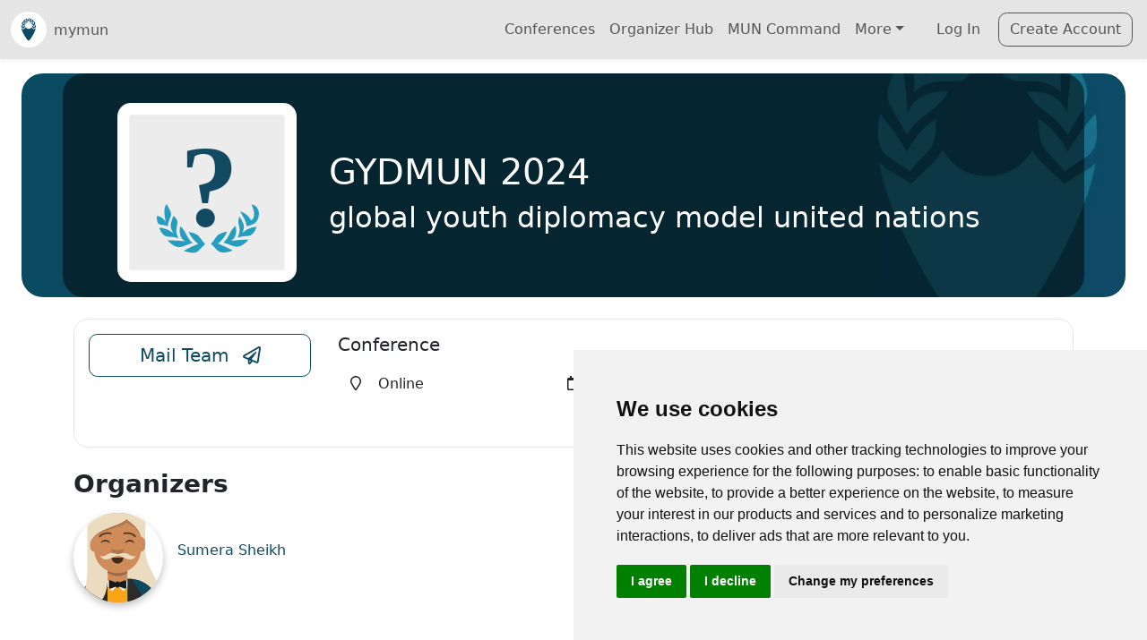

--- FILE ---
content_type: application/javascript; charset=UTF-8
request_url: https://mymun.com/chunk-B4PQQTIK.js
body_size: 912
content:
import{s as h}from"./chunk-6FXTSELW.js";import{Ca as i,Fa as o,Ga as w,Hb as f,Ib as b,Rb as _,Va as u,db as a,ea as l,ib as s,jb as c,kb as n,rb as p}from"./chunk-5ZIMICXW.js";function C(e,r){e&1&&n(0,"iframe",12)}function v(e,r){e&1&&n(0,"iframe",13)}function y(e,r){e&1&&n(0,"iframe",14)}function M(e,r){e&1&&n(0,"iframe",15)}function U(e,r){e&1&&n(0,"iframe",16)}function S(e,r){e&1&&n(0,"iframe",17)}function g(e,r){e&1&&n(0,"iframe",18)}function V(e,r){e&1&&n(0,"iframe",19)}function R(e,r){e&1&&n(0,"iframe",20)}var z=(()=>{class e{constructor(d){this.activeModal=d}ngOnInit(){}static{this.\u0275fac=function(m){return new(m||e)(w(h))}}static{this.\u0275cmp=l({type:e,selectors:[["app-show-video-modal"]],inputs:{video:"video",title:"title"},standalone:!0,features:[_],decls:13,vars:10,consts:[[1,"modal-header"],[1,"modal-title"],["type","button","data-dismiss","modal","aria-label","Close",1,"btn-close",3,"click"],["src","https://www.youtube.com/embed/crpTR4k5ADU","frameborder","0",1,"w-100","ar169"],["src","https://www.youtube.com/embed/eMJCl_FejoY","frameborder","0",1,"w-100","ar169"],["src","https://www.youtube.com/embed/xdO_U3sL3sA","frameborder","0",1,"w-100","ar169"],["src","https://www.youtube.com/embed/VH4P2PQi2v4","frameborder","0",1,"w-100","ar169"],["src","https://www.youtube.com/embed/s4-wpuDKmG0","frameborder","0",1,"w-100","ar169"],["src","https://www.youtube.com/embed/88kMFbjjntU","frameborder","0",1,"w-100","ar169"],["src","https://www.youtube.com/embed/Itmvku_4tts","frameborder","0",1,"w-100","ar169"],["src","https://www.youtube.com/embed/_u5-ha37EzY","frameborder","0",1,"w-100","ar169"],["src","https://www.youtube.com/embed/aRgzKbnE2Uw","frameborder","0",1,"w-100","ar169"],["src",i`https://www.youtube.com/embed/crpTR4k5ADU`,"frameborder","0",1,"w-100","ar169"],["src",i`https://www.youtube.com/embed/eMJCl_FejoY`,"frameborder","0",1,"w-100","ar169"],["src",i`https://www.youtube.com/embed/xdO_U3sL3sA`,"frameborder","0",1,"w-100","ar169"],["src",i`https://www.youtube.com/embed/VH4P2PQi2v4`,"frameborder","0",1,"w-100","ar169"],["src",i`https://www.youtube.com/embed/s4-wpuDKmG0`,"frameborder","0",1,"w-100","ar169"],["src",i`https://www.youtube.com/embed/88kMFbjjntU`,"frameborder","0",1,"w-100","ar169"],["src",i`https://www.youtube.com/embed/Itmvku_4tts`,"frameborder","0",1,"w-100","ar169"],["src",i`https://www.youtube.com/embed/_u5-ha37EzY`,"frameborder","0",1,"w-100","ar169"],["src",i`https://www.youtube.com/embed/aRgzKbnE2Uw`,"frameborder","0",1,"w-100","ar169"]],template:function(m,t){m&1&&(s(0,"div",0)(1,"h5",1),f(2),c(),s(3,"button",2),p("click",function(){return t.activeModal.dismiss()}),c()(),u(4,C,1,0,"iframe",3)(5,v,1,0,"iframe",4)(6,y,1,0,"iframe",5)(7,M,1,0,"iframe",6)(8,U,1,0,"iframe",7)(9,S,1,0,"iframe",8)(10,g,1,0,"iframe",9)(11,V,1,0,"iframe",10)(12,R,1,0,"iframe",11)),m&2&&(o(2),b(t.title),o(2),a(4,t.video=="setup_payments"?4:-1),o(),a(5,t.video=="add_committees"?5:-1),o(),a(6,t.video=="customize_page"?6:-1),o(),a(7,t.video=="list_conference"?7:-1),o(),a(8,t.video=="manage_todos"?8:-1),o(),a(9,t.video=="configure_applications"?9:-1),o(),a(10,t.video=="application"?10:-1),o(),a(11,t.video=="manage_delegation"?11:-1),o(),a(12,t.video=="organizer_walkthrough"?12:-1))},styles:[".ar169[_ngcontent-%COMP%]{aspect-ratio:16/9}"]})}}return e})();export{z as a};


--- FILE ---
content_type: application/javascript; charset=UTF-8
request_url: https://mymun.com/chunk-DOGXJ366.js
body_size: 6982
content:
import{a as Oe}from"./chunk-B4PQQTIK.js";import{a as De}from"./chunk-MNV7C667.js";import{c as Ie,d as Q,f as B,i as Y}from"./chunk-EBZKSOFQ.js";import{b as Pe}from"./chunk-TNRJWISM.js";import{b as Re}from"./chunk-VEWJND5P.js";import{b as Ee}from"./chunk-JUPTOBLF.js";import{a as Fe}from"./chunk-CHIAE57R.js";import{k as Ae}from"./chunk-53U3EXVV.js";import{c as Le,s as Ne,t as q,y as He}from"./chunk-6FXTSELW.js";import{C as _e,Gb as we,Ma as ye,Oa as ke,P as fe,Tb as he,Ub as be,Xa as xe,_b as Te,ca as ge,ea as Ce,oa as D,t as me,wa as ve,x as ue,xb as Se}from"./chunk-DP7GRZUG.js";import{a as de}from"./chunk-YYLY25YB.js";import{D as j,F as G,H as Ve,o as Me}from"./chunk-ZHUFYKVI.js";import{G as W}from"./chunk-ZU4AFO7S.js";import{$,$a as te,Ba as ne,Fa as i,Ga as T,Gb as M,Hb as m,Ib as I,Jb as F,Nb as V,Ob as E,Pb as L,Qa as ie,Rb as O,Sb as b,Tb as f,Va as h,Vc as le,Y as Z,Ya as A,Yb as z,Yc as ce,Za as a,Zb as U,Zc as se,_c as pe,cc as oe,db as v,ea as P,ib as o,jb as r,kb as d,ma as s,na as p,ob as k,rb as u,rc as ae,sb as c,wb as S,xa as ee,xc as re}from"./chunk-5ZIMICXW.js";var je=(()=>{class t{constructor(e){this.apiService=e}getConferenceRoles(e){return this.apiService.get(`/conference-roles/${e}`)}postReview(e){return this.apiService.post("/reviews",e)}static{this.\u0275fac=function(l){return new(l||t)($(de))}}static{this.\u0275prov=Z({token:t,factory:t.\u0275fac,providedIn:"root"})}}return t})();var Ge=t=>({"background-image":t});function qe(t,C){if(t&1&&(o(0,"span",28),d(1,"fa-icon",29),r()),t&2){let e=C.fill,l=c();te("full",e===100),i(),a("icon",l.faGavel)}}var Ln=(()=>{class t{constructor(e,l,n){this.activeModal=e,this.alertService=l,this.rateConferenceService=n,this.triggerdInConfDetailPage=!1,this.academicsRating=0,this.logisticsRating=0,this.socialsRating=0,this.committeeRating=0,this.isSubmitting=ie(!1),this.faGavel=D,this.faInfoCircle=ye,this.faGraduationCap=ve,this.faClipboardList=_e,this.faUserMusic=he,this.ratingTypes=[{attribute:"academicsRating",text:"Academics"},{attribute:"logisticsRating",text:"Logistics"},{attribute:"socialsRating",text:"Socials"},{attribute:"committeeRating",text:"Committee"}]}ngOnInit(){this.rateConferenceService.getConferenceRoles(this.conference_role_id).subscribe(e=>{this.conference=e.conference})}onSubmitReview(e,l){this.isSubmitting.set(!0);let n={academics_rating:this.academicsRating,logistics_rating:this.logisticsRating,socials_rating:this.socialsRating,general_comment:e,mymun_comment:l,conference_role_id:this.conference_role_id};this.rateConferenceService.postReview(n).subscribe(_=>{this.alertService.sendAlert("Feedback saved anonymously. Thank you!",Me.SUCCESS),this.activeModal.dismiss()},_=>{this.isSubmitting.set(!1),this.alertService.sendError(_)})}static{this.\u0275fac=function(l){return new(l||t)(T(Ne),T(Ee),T(je))}}static{this.\u0275cmp=P({type:t,selectors:[["app-rate-conference-modal"]],inputs:{conference_role_id:"conference_role_id",triggerdInConfDetailPage:"triggerdInConfDetailPage"},standalone:!0,features:[O],decls:57,vars:27,consts:[["organizerFeedback",""],["mymunFeedback",""],["gavelRatingTemplate",""],[1,"modal-header"],[1,"modal-title"],["type","button","data-dismiss","modal","aria-label","Close",1,"btn-close",3,"click"],[1,"modal-body"],[1,"p-relative","p-0",2,"min-height","100px","border-radius","0.7rem","background-size","cover","background-repeat","no-repeat","background-position","center center",3,"ngStyle"],[1,"title-container","container","d-flex","flex-column","justify-content-center",2,"min-height","100px","border-radius","0.7rem"],[1,"row","py-2","text-white","d-flex","align-items-center"],[1,"col-2","p-relative","d-flex","justify-content-center","align-items-center"],[1,"img-fluid","conf-logo",3,"src"],[1,"col-10"],[1,"h3-responsive","mb-1"],[1,"d-flex","flex-row","justify-content-between","align-items-center","mt-3"],[1,"feedback-grid"],[1,"text-muted","me-3","fs-5","align-self-center",3,"icon"],[1,"m-0"],[1,"m-0","text-muted"],[3,"rateChange","max","rate","starTemplate","readonly"],[1,"d-flex","flex-row","justify-content-between","align-items-center","mt-2"],[1,"mt-3"],["for","organizerFeedback",1,"form-label"],["type","text","placeholder","...",1,"form-control"],[1,"mt-2"],["for","mymunFeedback",1,"form-label"],[1,"modal-footer"],[1,"btn","btn-primary","w-100",3,"click","disabled"],[1,"gavelRatingItem"],[1,"fs-5",3,"icon"]],template:function(l,n){if(l&1){let _=k();o(0,"div",3)(1,"h5",4),m(2),r(),o(3,"button",5),u("click",function(){return s(_),p(n.activeModal.dismiss())}),r()(),o(4,"div",6)(5,"div",7),z(6,"environment"),o(7,"div",8)(8,"div",9)(9,"div",10),d(10,"img",11),z(11,"environment"),r(),o(12,"div",12)(13,"h4",13),m(14),r()()()()(),o(15,"div",14)(16,"div",15),d(17,"fa-icon",16),o(18,"div")(19,"p",17),m(20,"Academics"),r(),o(21,"small",18),m(22,"Debate, Study Guides and Topics"),r()()(),o(23,"ngb-rating",19),L("rateChange",function(y){return s(_),E(n.academicsRating,y)||(n.academicsRating=y),p(y)}),r()(),o(24,"div",20)(25,"div",15),d(26,"fa-icon",16),o(27,"div")(28,"p",17),m(29,"Logistics"),r(),o(30,"small",18),m(31,"Venue, Food, Schedule"),r()()(),o(32,"ngb-rating",19),L("rateChange",function(y){return s(_),E(n.logisticsRating,y)||(n.logisticsRating=y),p(y)}),r()(),o(33,"div",20)(34,"div",15),d(35,"fa-icon",16),o(36,"div")(37,"p",17),m(38,"Socials"),r(),o(39,"small",18),m(40,"Vibe, Location, Safety"),r()()(),o(41,"ngb-rating",19),L("rateChange",function(y){return s(_),E(n.socialsRating,y)||(n.socialsRating=y),p(y)}),r()(),o(42,"div",21)(43,"label",22),m(44,"Feedback for Organizers"),r(),d(45,"input",23,0),r(),o(47,"div",24)(48,"label",25),m(49,"Feedback for the mymun platform "),r(),d(50,"input",23,1),r(),h(52,qe,2,3,"ng-template",null,2,oe),r(),o(54,"div",26)(55,"button",27),u("click",function(){s(_);let y=M(46),x=M(51);return p(n.onSubmitReview(y.value,x.value))}),m(56),r()()}if(l&2){let _=M(53);i(2),F("Rate your Experience at ",n.conference==null?null:n.conference.title,""),i(3),a("ngStyle",f(25,Ge,n.conference!=null&&n.conference.feature_image?"url("+U(6,21,n.conference.feature_image)+".webp)":"url(../assets/img/blankBanner2.webp)")),i(5),a("src",n.conference!=null&&n.conference.image?U(11,23,(n.conference==null?null:n.conference.image)+"_200.webp"):"../assets/img/QuestionMark.svg",ne),i(4),I(n.conference==null?null:n.conference.title),i(3),a("icon",n.faGraduationCap),i(6),a("max",5),V("rate",n.academicsRating),a("starTemplate",_)("readonly",!1),i(3),a("icon",n.faClipboardList),i(6),a("max",5),V("rate",n.logisticsRating),a("starTemplate",_)("readonly",!1),i(3),a("icon",n.faUserMusic),i(6),a("max",5),V("rate",n.socialsRating),a("starTemplate",_)("readonly",!1),i(14),a("disabled",n.academicsRating<1||n.logisticsRating<1||n.socialsRating<1||n.isSubmitting()),i(),F(" ",n.isSubmitting()?"Submitting...":"Submit Rating"," ")}},dependencies:[re,W,He,Fe],styles:[".feedback-grid[_ngcontent-%COMP%]{display:grid;grid-template-columns:40px 1fr}"]})}}return t})();var g=t=>({"ps-1":t}),N=()=>({exact:!0}),Be=()=>({exact:!1});function Qe(t,C){if(t&1){let e=k();o(0,"li",7)(1,"a",12),u("click",function(){s(e);let n=c();return n.closeHeader.emit(),p(n.scrollTop())}),d(2,"fa-icon",13),m(3),r()()}if(t&2){let e=c();i(),S("routerLink","/conferences/",e.conference==null?null:e.conference.slug,""),a("ngClass",f(6,g,e.inHeader))("routerLinkActiveOptions",b(8,N)),i(),a("icon",e.faEye),i(),F(" ",e.conference.title," ")}}function Ye(t,C){t&1&&(o(0,"li",8),d(1,"hr"),r())}function Je(t,C){if(t&1&&d(0,"fa-icon",15),t&2){let e=c(2);a("icon",e.faExclamationCircle)}}function Ke(t,C){if(t&1&&(o(0,"span",22),m(1),r()),t&2){let e=c(2);i(),I(e.numberToAssign)}}function Xe(t,C){if(t&1){let e=k();o(0,"li",7)(1,"a",29),u("click",function(){s(e),c();let n=M(42);return p(n.toggle())}),o(2,"div"),d(3,"fa-icon",13),m(4," Financials "),r(),d(5,"fa-icon",18),r()()}if(t&2){let e=c(2);i(),a("ngClass",f(5,g,e.inHeader)),A("aria-expanded",!e.financeCollapse),i(2),a("icon",e.faMoneyBill),i(2),a("ngClass",e.financeCollapse?"":"turnUp")("icon",e.faChevronDown)}}function Ze(t,C){if(t&1){let e=k();o(0,"li",7)(1,"a",25),u("click",function(){s(e);let n=c(2);return n.closeHeader.emit(),p(n.scrollTop())}),m(2," Organizers "),r()()}if(t&2){let e=c(2);i(),S("routerLink","/conferences/",e.conference==null?null:e.conference.slug,"/manage/organizers"),a("ngClass",f(3,g,e.inHeader))}}function $e(t,C){if(t&1){let e=k();o(0,"li",7)(1,"a",12),u("click",function(){s(e);let n=c();return n.closeHeader.emit(),p(n.scrollTop())}),d(2,"fa-icon",13),o(3,"div",14),m(4," Dashboard "),h(5,Je,1,1,"fa-icon",15),r()()(),o(6,"li",7)(7,"a",12),u("click",function(){s(e);let n=c();return n.closeHeader.emit(),p(n.scrollTop())}),d(8,"fa-icon",13),m(9," Page "),r()(),o(10,"li",7)(11,"a",16),u("click",function(){s(e);let n=c();return n.closeHeader.emit(),p(n.scrollTop())}),d(12,"fa-icon",13),m(13," Committees "),r()(),o(14,"li",7)(15,"a",17),u("click",function(){s(e);let n=M(21);return p(n.toggle())}),o(16,"div"),d(17,"fa-icon",13),m(18," Applications "),r(),d(19,"fa-icon",18),r()(),o(20,"div",19,0),L("ngbCollapseChange",function(n){s(e);let _=c();return E(_.applicationsCollapse,n)||(_.applicationsCollapse=n),p(n)}),o(22,"li",7)(23,"a",20),u("click",function(){s(e);let n=c();return n.closeHeader.emit(),p(n.scrollTop())}),o(24,"span"),m(25,"To Do"),r(),o(26,"p",21),h(27,Ke,2,1,"span",22),r()()(),o(28,"li",7)(29,"a",23),u("click",function(){s(e);let n=c();return n.closeHeader.emit(),p(n.scrollTop())}),m(30," Participants "),r()(),o(31,"li",7)(32,"a",24),m(33," Country Matrix "),r()(),o(34,"li",7)(35,"a",25),u("click",function(){s(e);let n=c();return n.closeHeader.emit(),p(n.scrollTop())}),m(36," Invitations "),r()(),o(37,"li",7)(38,"a",23),u("click",function(){s(e);let n=c();return n.closeHeader.emit(),p(n.scrollTop())}),m(39," Settings "),r()()(),h(40,Xe,6,7,"li",7),o(41,"div",19,1),L("ngbCollapseChange",function(n){s(e);let _=c();return E(_.financeCollapse,n)||(_.financeCollapse=n),p(n)}),o(43,"li",7)(44,"a",26),u("click",function(){s(e);let n=c();return n.closeHeader.emit(),p(n.scrollTop())}),m(45," Transactions "),r()(),o(46,"li",7)(47,"a",26),u("click",function(){s(e);let n=c();return n.closeHeader.emit(),p(n.scrollTop())}),m(48," Settings "),r()()(),o(49,"li",7)(50,"a",27),u("click",function(){s(e);let n=M(56);return p(n.toggle())}),o(51,"div"),d(52,"fa-icon",13),m(53," Conference "),r(),d(54,"fa-icon",18),r()(),o(55,"div",19,2),L("ngbCollapseChange",function(n){s(e);let _=c();return E(_.detailsCollapse,n)||(_.detailsCollapse=n),p(n)}),o(57,"li",7)(58,"a",25),u("click",function(){s(e);let n=c();return n.closeHeader.emit(),p(n.scrollTop())}),m(59," Settings "),r()(),h(60,Ze,3,5,"li",7),o(61,"li",7)(62,"a",25),u("click",function(){s(e);let n=c();return n.closeHeader.emit(),p(n.scrollTop())}),m(63," Documents "),r()()(),o(64,"li",7)(65,"a",28),u("click",function(){s(e);let n=M(71);return p(n.toggle())}),o(66,"div"),d(67,"fa-icon",13),m(68," Post Conference "),r(),d(69,"fa-icon",18),r()(),o(70,"div",19,3),L("ngbCollapseChange",function(n){s(e);let _=c();return E(_.postConfCollapse,n)||(_.postConfCollapse=n),p(n)}),o(72,"li",7)(73,"a",25),u("click",function(){s(e);let n=c();return n.closeHeader.emit(),p(n.scrollTop())}),m(74," Reviews "),r()(),o(75,"li",7)(76,"a",25),u("click",function(){s(e);let n=c();return n.closeHeader.emit(),p(n.scrollTop())}),m(77," Awards "),r()()(),o(78,"li",8),d(79,"hr"),r()}if(t&2){let e=c();i(),S("routerLink","/conferences/",e.conference==null?null:e.conference.slug,"/manage"),a("ngClass",f(76,g,e.inHeader))("routerLinkActiveOptions",b(78,N)),i(),a("icon",e.faChart),i(3),v(5,e.conference!=null&&e.conference.is_verified?-1:5),i(2),S("routerLink","/conferences/",e.conference==null?null:e.conference.slug,""),a("ngClass",f(79,g,e.inHeader))("routerLinkActiveOptions",b(81,N)),i(),a("icon",e.faEye),i(3),S("routerLink","/conferences/",e.conference==null?null:e.conference.slug,"/manage/committees"),a("ngClass",f(82,g,e.inHeader)),i(),a("icon",e.faGavel),i(3),a("ngClass",f(84,g,e.inHeader)),A("aria-expanded",!e.applicationsCollapse),i(2),a("icon",e.faUsers),i(2),a("ngClass",e.applicationsCollapse?"":"turnUp")("icon",e.faChevronDown),i(),V("ngbCollapse",e.applicationsCollapse),i(3),S("routerLink","/conferences/",e.conference==null?null:e.conference.slug,"/manage/applications/assignments"),a("ngClass",f(86,g,e.inHeader))("routerLinkActiveOptions",b(88,Be)),i(4),v(27,e.numberToAssign>0?27:-1),i(2),S("routerLink","/conferences/",e.conference==null?null:e.conference.slug,"/manage/applications/list"),a("ngClass",f(89,g,e.inHeader))("routerLinkActiveOptions",e.options),i(3),S("routerLink","/conferences/",e.conference==null?null:e.conference.slug,"/manage/applications/country-matrix"),a("routerLinkActiveOptions",b(91,N)),i(3),S("routerLink","/conferences/",e.conference==null?null:e.conference.slug,"/manage/invitations"),a("ngClass",f(92,g,e.inHeader)),i(3),S("routerLink","/conferences/",e.conference==null?null:e.conference.slug,"/manage/applications/settings"),a("ngClass",f(94,g,e.inHeader))("routerLinkActiveOptions",b(96,Be)),i(2),v(40,e.conference!=null&&e.conference.me_is_conference_admin?40:-1),i(),V("ngbCollapse",e.financeCollapse),i(3),S("routerLink","/conferences/",e.conference==null?null:e.conference.slug,"/manage/finance/transactions"),a("ngClass",f(97,g,e.inHeader))("routerLinkActiveOptions",b(99,N)),i(3),S("routerLink","/conferences/",e.conference==null?null:e.conference.slug,"/manage/finance/settings"),a("ngClass",f(100,g,e.inHeader))("routerLinkActiveOptions",b(102,N)),i(3),a("ngClass",f(103,g,e.inHeader)),A("aria-expanded",!e.detailsCollapse),i(2),a("icon",e.faTasks),i(2),a("ngClass",e.detailsCollapse?"":"turnUp")("icon",e.faChevronDown),i(),V("ngbCollapse",e.detailsCollapse),i(3),S("routerLink","/conferences/",e.conference==null?null:e.conference.slug,"/manage/details"),a("ngClass",f(105,g,e.inHeader)),i(2),v(60,e.conference!=null&&e.conference.me_is_conference_admin?60:-1),i(2),S("routerLink","/conferences/",e.conference==null?null:e.conference.slug,"/manage/documents"),a("ngClass",f(107,g,e.inHeader)),i(3),a("ngClass",f(109,g,e.inHeader))("routerLinkActiveOptions",b(111,N)),A("aria-expanded",!e.postConfCollapse),i(2),a("icon",e.faTrophy),i(2),a("ngClass",e.postConfCollapse?"":"turnUp")("icon",e.faChevronDown),i(),V("ngbCollapse",e.postConfCollapse),i(3),S("routerLink","/conferences/",e.conference==null?null:e.conference.slug,"/manage/post-conference/reviews"),a("ngClass",f(112,g,e.inHeader)),i(3),S("routerLink","/conferences/",e.conference==null?null:e.conference.slug,"/manage/post-conference/awards"),a("ngClass",f(114,g,e.inHeader))}}function en(t,C){if(t&1){let e=k();o(0,"li",7)(1,"a",30),u("click",function(){s(e);let n=c();return n.closeHeader.emit(),p(n.scrollTop())}),d(2,"fa-icon",13),m(3," My Application "),r()()}if(t&2){let e=c();i(),a("ngClass",f(4,g,e.inHeader))("routerLinkActiveOptions",b(6,N))("routerLink",e.inHeader?"/conferences/"+e.conference.slug+"/apply":"./apply"),i(),a("icon",e.faUserPlus)}}function nn(t,C){if(t&1){let e=k();o(0,"li",7)(1,"a",31),u("click",function(){s(e);let n=c();return n.closeHeader.emit(),p(n.scrollTop())}),d(2,"fa-icon",13),m(3," Delegation "),r()()}if(t&2){let e=c();i(),a("ngClass",f(3,g,e.inHeader))("routerLink",e.inHeader?"/conferences/"+e.conference.slug+"/apply/delegation":"./apply/delegation"),i(),a("icon",e.faUsers)}}function tn(t,C){if(t&1){let e=k();o(0,"li",7)(1,"a",31),u("click",function(){s(e);let n=c();return n.closeHeader.emit(),p(n.scrollTop())}),d(2,"fa-icon",13),m(3," Committee "),r()()}if(t&2){let e=c();i(),a("ngClass",f(3,g,e.inHeader))("routerLink",e.inHeader?"/conferences/"+e.conference.slug+"/apply/committee":"./apply/committee"),i(),a("icon",e.faGavel)}}function on(t,C){if(t&1){let e=k();o(0,"li",7)(1,"a",32),u("click",function(){s(e);let n=c();return n.closeHeader.emit(),p(n.scrollTop())}),d(2,"fa-icon",13),m(3," Documents "),r()()}if(t&2){let e=c();i(),a("ngClass",f(3,g,e.inHeader))("routerLink",e.inHeader?"/conferences/"+e.conference.slug+"/apply/documents":"./apply/documents"),i(),a("icon",e.faFile)}}function an(t,C){if(t&1&&d(0,"fa-icon",15),t&2){let e=c(2);a("icon",e.faExclamationCircle)}}function rn(t,C){if(t&1){let e=k();o(0,"li",7)(1,"a",31),u("click",function(){s(e);let n=c();return n.closeHeader.emit(),p(n.scrollTop())}),d(2,"fa-icon",13),o(3,"div",14),m(4," Payment "),h(5,an,1,1,"fa-icon",15),r()()()}if(t&2){let e,l=c();i(),a("ngClass",f(4,g,l.inHeader))("routerLink",l.inHeader?"/conferences/"+l.conference.slug+"/apply/payment":"./apply/payment"),i(),a("icon",l.faCreditCard),i(3),v(5,(e=l.applicationService.applicationSignal())!=null&&e.has_paid?-1:5)}}function ln(t,C){if(t&1){let e=k();o(0,"li",7)(1,"a",33),u("click",function(){s(e);let n=c();return n.closeHeader.emit(),p(n.scrollTop())}),d(2,"i",34),m(3," Apply for additional Committees "),r()()}if(t&2){let e=c();i(),a("ngClass",f(1,g,e.inHeader))}}function cn(t,C){if(t&1){let e=k();o(0,"li",7)(1,"a",35),u("click",function(){s(e);let n=c();return n.closeHeader.emit(),p(n.scrollTop())}),d(2,"fa-icon",13),m(3," Committee "),r()()}if(t&2){let e=c();i(),a("ngClass",f(2,g,e.inHeader)),i(),a("icon",e.faGavel)}}function sn(t,C){t&1&&d(0,"li",7)}function pn(t,C){t&1&&(o(0,"li",8),d(1,"hr"),r())}function dn(t,C){if(t&1){let e=k();o(0,"div",37),u("click",function(){s(e);let n=c(2);return p(n.presentVideoModal("setup_payments","How to set up payments?"))}),d(1,"img",38),r()}}function mn(t,C){if(t&1){let e=k();o(0,"div",37),u("click",function(){s(e);let n=c(2);return p(n.presentVideoModal("manage_todos","How to manage To Dos?"))}),d(1,"img",39),r()}}function un(t,C){if(t&1){let e=k();o(0,"div",37),u("click",function(){s(e);let n=c(2);return p(n.presentVideoModal("add_committees","How to add committees?"))}),d(1,"img",40),r()}}function _n(t,C){if(t&1){let e=k();o(0,"div",37),u("click",function(){s(e);let n=c(2);return p(n.presentVideoModal("customize_page","How to customize your conference page?"))}),d(1,"img",41),r()}}function fn(t,C){if(t&1){let e=k();o(0,"div",37),u("click",function(){s(e);let n=c(2);return p(n.presentVideoModal("configure_applications","How to configure applications?"))}),d(1,"img",42),r()}}function gn(t,C){if(t&1){let e=k();o(0,"div",37),u("click",function(){s(e);let n=c(2);return p(n.presentVideoModal("organizer_walkthrough","What can mymun do for you?"))}),d(1,"img",43),r()}}function Cn(t,C){if(t&1&&(o(0,"div",11),h(1,dn,2,0,"div",36)(2,mn,2,0,"div",36)(3,un,2,0,"div",36)(4,_n,2,0,"div",36)(5,fn,2,0,"div",36)(6,gn,2,0,"div",36),r()),t&2){let e=c();a("@easeIn",void 0),i(),v(1,e.currentPage=="finance_settings"?1:-1),i(),v(2,e.currentPage=="to_do"?2:-1),i(),v(3,e.currentPage=="add_committees"?3:-1),i(),v(4,e.currentPage=="customize_page"&&!e.applicationService.applicationSignal()?4:-1),i(),v(5,e.currentPage=="configure_applications"?5:-1),i(),v(6,e.currentPage=="organizer_walkthrough"?6:-1)}}function vn(t,C){if(t&1){let e=k();o(0,"div",11)(1,"div",37),u("click",function(){s(e);let n=c();return p(n.presentVideoModal("manage_delegation","How to manage your delegation?"))}),d(2,"img",44),r()()}t&2&&a("@easeIn",void 0)}var Jn=(()=>{class t{constructor(e,l,n,_,w){this.modalService=e,this.router=l,this.modalController=n,this.manageConferenceService=_,this.applicationService=w,this.closeHeader=new ee,this.ApplicationStatus=Ve,this.ApplicationType=j,this.ParticipantType=G,this.options={fragment:"ignored",matrixParams:"subset",paths:"subset",queryParams:"ignored"},this.postConfCollapse=!0,this.applicationsCollapse=!0,this.financeCollapse=!0,this.detailsCollapse=!0,this.faChevronDown=ue,this.faChart=me,this.faTasks=Se,this.faUsers=Te,this.faGavel=D,this.faMoneyBill=xe,this.faTrophy=we,this.faLifeRing=ke,this.faUserPlus=be,this.faFile=Ce,this.faCreditCard=fe,this.faEye=ge,this.faExclamationCircle=Ae,this.participantType=G,this.router.events.subscribe(y=>{y instanceof le&&(this.collapseRelevant(y.url),this.setCurrentPage(y.url))})}setCurrentPage(e){e.includes("/finance/settings")?this.currentPage="finance_settings":e.includes("/applications/assignments")?this.currentPage="to_do":e.includes("/applications/settings")?this.currentPage="configure_applications":e.endsWith(this.conference.slug)?this.currentPage="customize_page":e.endsWith("/manage/committees")?this.currentPage="add_committees":e.endsWith("/manage")?this.currentPage="organizer_walkthrough":this.currentPage=""}collapseRelevant(e){e.includes("/manage/applications")||e.includes("/manage/invitations")?this.applicationsCollapse=!1:e.includes("/manage/finance/")?this.financeCollapse=!1:e.includes("/manage/details")||e.includes("/manage/documents")?this.detailsCollapse=!1:e.includes("/manage/post-conference")&&(this.postConfCollapse=!1)}presentVideoModal(e,l){let n=this.modalController.open(Oe,{centered:!0,scrollable:!0,size:"lg"});n.componentInstance.video=e,n.componentInstance.title=l}scrollTop(){window.scroll({top:0,left:0,behavior:"smooth"})}presentSupportModal(){let e=this.modalService.open(De,{centered:!0,scrollable:!0});e.componentInstance.conference=this.conference,e.componentInstance.fromNavBar=!0}get isDelegationEnabled(){let e=this.applicationService.applicationSignal()?.conference?.application_options?.find(n=>n.application_type===3);if(!e?.enabled)return!1;let l=this.applicationService.applicationSignal();return l?.application_type===j.DELEGATE?e.delegation_head_delegate_enabled:l?.application_type===j.OBSERVER?e.delegation_faculty_advisor_enabled:!1}ngOnInit(){this.collapseRelevant(this.router.url),this.conference?.me_can_edit&&(this.manageConferenceService.fetchNumberToAssign(),this.manageConferenceService.getNumberToAssign().subscribe(e=>{this.numberToAssign=e}))}static{this.\u0275fac=function(l){return new(l||t)(T(q),T(ce),T(q),T(Re),T(Pe))}}static{this.\u0275cmp=P({type:t,selectors:[["app-conference-navigation-menu"]],inputs:{conference:"conference",inHeader:"inHeader"},outputs:{closeHeader:"closeHeader"},standalone:!0,features:[O],decls:21,vars:20,consts:[["collapse","ngbCollapse"],["collapseFinance","ngbCollapse"],["collapseDetails","ngbCollapse"],["collapsePostConf","ngbCollapse"],[3,"ngClass"],[1,"d-flex","flex-column","justify-content-between",3,"ngClass"],[1,"nav","nav-pills","flex-column"],[1,"nav-item"],[1,"nav-divider"],["routerLinkActive","active","target","_self",1,"nav-link","icon-label-grid","pointer",3,"click","ngClass"],[1,"mx-1","text-tertiary",3,"icon"],[1,"video-container","ps-3","me-2","my-2"],["routerLinkActive","active","target","_self",1,"nav-link","icon-label-grid",3,"click","ngClass","routerLinkActiveOptions","routerLink"],[1,"mx-1",3,"icon"],[1,"d-flex","flex-row","justify-content-between","align-items-center"],[1,"text-danger","fs-6",3,"icon"],["routerLinkActive","active","target","_self",1,"nav-link","icon-label-grid",3,"click","ngClass","routerLink"],["aria-controls","applicationsCollapse",1,"nav-link","icon-label-grid","pointer","d-flex","justify-content-between",3,"click","ngClass"],[3,"ngClass","icon"],[3,"ngbCollapseChange","ngbCollapse"],["routerLinkActive","active","target","_self",1,"ps-5","nav-link","d-flex","flex-row","justify-content-between",3,"click","ngClass","routerLinkActiveOptions","routerLink"],[1,"m-0"],[1,"badge","bg-danger"],["routerLinkActive","active","target","_self",1,"ps-5","nav-link",3,"click","ngClass","routerLinkActiveOptions","routerLink"],["routerLinkActive","active","target","_self",1,"ps-5","nav-link",3,"routerLinkActiveOptions","routerLink"],["routerLinkActive","active","target","_self",1,"nav-link","icon-label-grid","ps-5",3,"click","ngClass","routerLink"],["routerLinkActive","active","target","_self",1,"nav-link","icon-label-grid","ps-5",3,"click","ngClass","routerLink","routerLinkActiveOptions"],["target","_self","aria-controls","detailsCollapse",1,"pointer","nav-link","d-flex","justify-content-between",3,"click","ngClass"],["aria-controls","postConfCollapse","routerLinkActive","active","target","_self",1,"pointer","nav-link","d-flex","justify-content-between",3,"click","ngClass","routerLinkActiveOptions"],["target","_self","aria-controls","financeCollapse",1,"pointer","nav-link","d-flex","justify-content-between",3,"click","ngClass"],["routerLinkActive","active",1,"nav-link","icon-label-grid",3,"click","ngClass","routerLinkActiveOptions","routerLink"],["routerLinkActive","active",1,"nav-link","icon-label-grid",3,"click","ngClass","routerLink"],["routerLinkActive","active","routerLink","./apply/documents",1,"nav-link","icon-label-grid",3,"click","ngClass","routerLink"],["routerLinkActive","active",1,"nav-link","icon-label-grid",3,"click","ngClass"],[1,"far","fa-fw","fa-gavel"],["routerLink","#","routerLinkActive","active",1,"nav-link","icon-label-grid",3,"click","ngClass"],[1,"card","videoCard"],[1,"card","videoCard",3,"click"],["src","../../assets/img/thumbnails/Setup_Payments.webp","alt",""],["src","../assets/img/thumbnails/Manage_Todos.webp","alt",""],["src","../assets/img/thumbnails/Create_Committees.webp","alt",""],["src","../assets/img/thumbnails/Customize_Page.webp","alt",""],["src","../assets/img/thumbnails/Configure_Applications.webp","alt",""],["src","../assets/img/thumbnails/Organizer_Walkthrough.webp","alt",""],["src","../assets/img/thumbnails/Manage_Delegation.webp","alt",""]],template:function(l,n){if(l&1&&(o(0,"div",4)(1,"div",5)(2,"ul",6),h(3,Qe,4,9,"li",7)(4,Ye,2,0,"li",8)(5,$e,80,116)(6,en,4,7,"li",7)(7,nn,4,5,"li",7)(8,tn,4,5,"li",7)(9,on,4,5,"li",7)(10,rn,6,6,"li",7)(11,ln,4,3,"li",7)(12,cn,4,4,"li",7)(13,sn,1,0,"li",7)(14,pn,2,0,"li",8),o(15,"li",7)(16,"a",9),u("click",function(){return n.closeHeader.emit(),n.scrollTop()})("click",function(){return n.presentSupportModal()}),d(17,"fa-icon",10),m(18," Support "),r()()(),h(19,Cn,7,7,"div",11)(20,vn,3,1,"div",11),r()()),l&2){let _,w,y,x,J,K,X,H,R;a("ngClass",n.inHeader?"":"stickBox"),i(),a("ngClass",n.inHeader?"":"p-2 conf-edit-nav"),i(2),v(3,n.conference!=null&&n.conference.me_can_edit?-1:3),i(),v(4,n.conference!=null&&n.conference.me_can_edit?-1:4),i(),v(5,n.conference!=null&&n.conference.me_can_edit?5:-1),i(),v(6,((_=n.applicationService.applicationSignal())==null?null:_.status)==1||((_=n.applicationService.applicationSignal())==null?null:_.status)>1?6:-1),i(),v(7,((w=n.applicationService.applicationSignal())==null?null:w.status)>1&&((w=n.applicationService.applicationSignal())!=null&&w.delegation_role||n.isDelegationEnabled)?7:-1),i(),v(8,((y=n.applicationService.applicationSignal())==null?null:y.status)==4||((y=n.applicationService.applicationSignal())==null?null:y.status)==6?8:-1),i(),v(9,((x=n.applicationService.applicationSignal())==null?null:x.status)>2&&((x=n.applicationService.applicationSignal())==null?null:x.status)!=5||(x=n.applicationService.applicationSignal())!=null&&x.delegation_role&&((x=n.applicationService.applicationSignal())==null||x.delegation_role==null||x.delegation_role.delegation==null||x.delegation_role.delegation.application==null?null:x.delegation_role.delegation.application.status)>2&&((x=n.applicationService.applicationSignal())==null||x.delegation_role==null||x.delegation_role.delegation==null||x.delegation_role.delegation.application==null?null:x.delegation_role.delegation.application.status)!=5?9:-1),i(),v(10,((J=n.applicationService.applicationSignal())==null?null:J.status)>1?10:-1),i(),v(11,(K=n.applicationService.applicationSignal())!=null&&K.id&&(n.additional_committees!=null&&n.additional_committees.length)?11:-1),i(),v(12,n.applicationService.applicationSignal()&&((X=n.applicationService.applicationSignal())==null?null:X.status)>n.ApplicationStatus.ACCEPTED&&n.committeeLink?12:-1),i(),v(13,n.applicationService.applicationSignal()&&(((H=n.applicationService.applicationSignal())==null?null:H.status)==n.ApplicationStatus.SUBMITTED||((H=n.applicationService.applicationSignal())==null?null:H.status)==n.ApplicationStatus.ACCEPTED||((H=n.applicationService.applicationSignal())==null?null:H.status)==n.ApplicationStatus.ASSIGNED)?13:-1),i(),v(14,n.applicationService.applicationSignal()?14:-1),i(2),a("ngClass",f(18,g,n.inHeader)),i(),a("icon",n.faLifeRing),i(2),v(19,!n.inHeader&&n.currentPage!=""?19:-1),i(),v(20,!n.inHeader&&(((R=n.applicationService.applicationSignal())==null?null:R.participant_type)===n.participantType.HEAD_DELEGATE||((R=n.applicationService.applicationSignal())==null?null:R.participant_type)===n.participantType.FACULTY_ADVISOR)?20:-1)}},dependencies:[ae,pe,se,W,Le],styles:[".left-nav[_ngcontent-%COMP%]{min-height:calc(100vh - 86px)}.conf-edit-nav[_ngcontent-%COMP%]{border-radius:0px 1rem 1rem 0px;border:1px solid var(--mc-color-iosgrey)}.stickBox[_ngcontent-%COMP%]{position:sticky;top:1rem}.nav-link[_ngcontent-%COMP%]{transition:all .3s ease}.nav-link[_ngcontent-%COMP%]:hover{background:var(--mc-color-iosgrey)}.active[_ngcontent-%COMP%], .activer[_ngcontent-%COMP%]:hover{background-color:var(--mc-color-primary)!important}@media (max-width: 810px){.conf-edit-nav[_ngcontent-%COMP%]{border-radius:1rem}}fa-icon[_ngcontent-%COMP%]{transition:all .2s}.videoCard[_ngcontent-%COMP%]{cursor:pointer;transition:all .2s ease;object-fit:contain;aspect-ratio:16/9}.videoCard[_ngcontent-%COMP%]:hover{box-shadow:0 16px 32px #00000040}"],data:{animation:[Ie("easeIn",[Y(":enter",[B({opacity:0}),Q("120ms",B({opacity:1}))]),Y(":leave",[Q("120ms",B({opacity:0}))])])]}})}}return t})();export{Ln as a,Jn as b};
